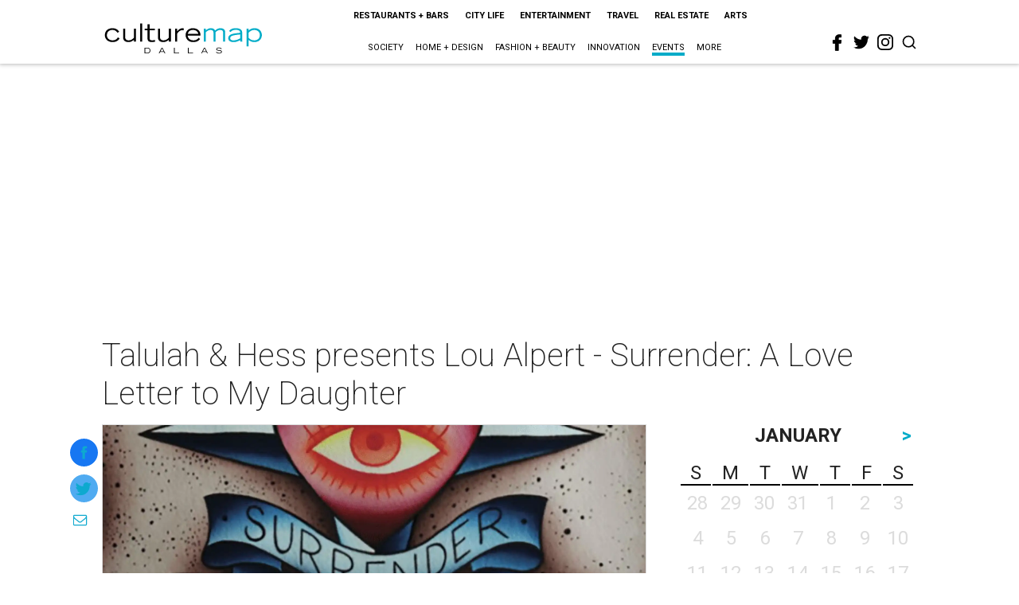

--- FILE ---
content_type: text/html; charset=utf-8
request_url: https://www.google.com/recaptcha/api2/aframe
body_size: 269
content:
<!DOCTYPE HTML><html><head><meta http-equiv="content-type" content="text/html; charset=UTF-8"></head><body><script nonce="hiw1gMoPBRSXrWjaRACXgw">/** Anti-fraud and anti-abuse applications only. See google.com/recaptcha */ try{var clients={'sodar':'https://pagead2.googlesyndication.com/pagead/sodar?'};window.addEventListener("message",function(a){try{if(a.source===window.parent){var b=JSON.parse(a.data);var c=clients[b['id']];if(c){var d=document.createElement('img');d.src=c+b['params']+'&rc='+(localStorage.getItem("rc::a")?sessionStorage.getItem("rc::b"):"");window.document.body.appendChild(d);sessionStorage.setItem("rc::e",parseInt(sessionStorage.getItem("rc::e")||0)+1);localStorage.setItem("rc::h",'1768730087630');}}}catch(b){}});window.parent.postMessage("_grecaptcha_ready", "*");}catch(b){}</script></body></html>